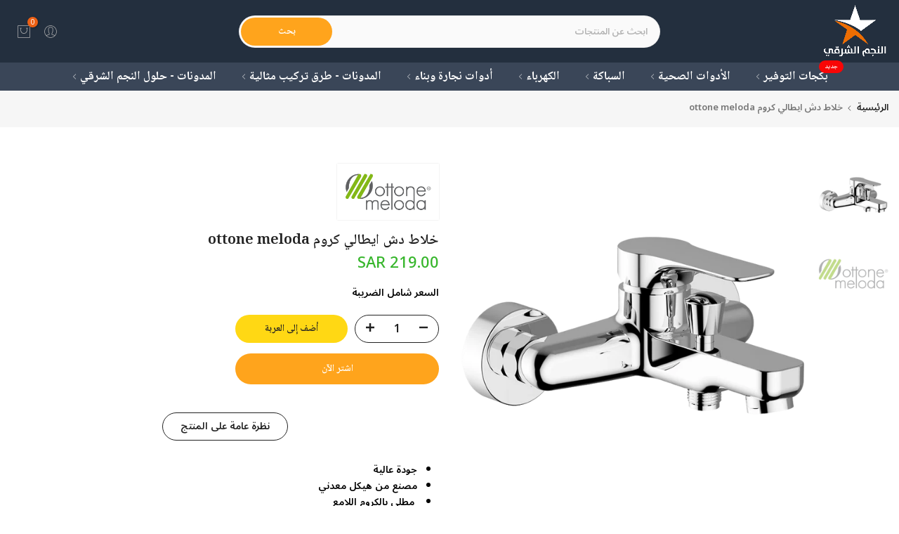

--- FILE ---
content_type: image/svg+xml
request_url: https://raw.githubusercontent.com/activemerchant/payment_icons/refs/heads/master/app/assets/images/payment_icons/stcpay.svg
body_size: 689
content:
<svg xmlns="http://www.w3.org/2000/svg" width="38" height="24" viewBox="0 0 38 24" role="img" aria-labelledby="pi-stcpay"><title id="pi-stcpay">Stcpay</title><path d="M35 0H3a2.946 2.946 0 00-3 3v18a3.009 3.009 0 003 3h32a2.946 2.946 0 003-3V3a3.009 3.009 0 00-3-3z" opacity=".07"/><path d="M35 1a2.006 2.006 0 012 2v18a2.006 2.006 0 01-2 2H3a2.006 2.006 0 01-2-2V3a2.006 2.006 0 012-2h32" fill="#fff"/><path d="M23.513 13.871V8.955h.834v.393a1.344 1.344 0 011.095-.49 1.883 1.883 0 010 3.736 1.339 1.339 0 01-1.095-.5v1.772zm.834-3.6v.9a1.033 1.033 0 00.951.634c.554 0 .924-.414.924-1.089s-.369-1.076-.924-1.076a1.007 1.007 0 00-.951.632zm3.28 1.214a1.041 1.041 0 01.985-1.089l1.415-.179v-.179a.283.283 0 00-.308-.324h-1.778v-.759h1.813c.718 0 1.114.352 1.114.979v2.557h-.841v-.433a1.367 1.367 0 01-1.169.537 1.115 1.115 0 01-1.231-1.11zm1.436.435a1.039 1.039 0 00.964-.593v-.448l-1.08.151c-.3.041-.465.2-.465.455 0 .276.212.435.581.435zm2.413 1.192h.608a.382.382 0 00.41-.31l.109-.31-1.286-3.537h.869l.8 2.462h.02l.766-2.462h.86l-1.408 4.061c-.192.558-.445.855-1.067.855h-.677z" fill="#08ab7c"/><path d="M6.058 16.303a3.231 3.231 0 002.289-.812 2.11 2.11 0 00.623-1.522 1.969 1.969 0 00-.58-1.42 3.01 3.01 0 00-1.594-.782L5.68 11.55c-.464-.087-.725-.319-.725-.638 0-.42.405-.71 1.058-.71a1.371 1.371 0 01.985.363 1.081 1.081 0 01.275.594l1.609-.363a1.951 1.951 0 00-.594-1.2 3.214 3.214 0 00-2.29-.855 3.115 3.115 0 00-2.13.754 2.111 2.111 0 00-.681 1.565 1.812 1.812 0 00.522 1.333 3.132 3.132 0 001.523.77l1.1.261c.551.131.8.333.8.7 0 .449-.406.71-1.072.71a1.5 1.5 0 01-1.116-.42 1 1 0 01-.29-.666l-1.652.362a2.056 2.056 0 00.623 1.275 3.343 3.343 0 002.433.918zm12.23 0a3.446 3.446 0 002.464-.942 3.21 3.21 0 00.869-1.463l-1.7-.566a1.634 1.634 0 01-.449.754 1.652 1.652 0 01-1.188.45 1.819 1.819 0 01-1.29-.522 2.1 2.1 0 01-.536-1.493 2.076 2.076 0 01.536-1.492 1.771 1.771 0 011.275-.507 1.539 1.539 0 011.145.435 1.852 1.852 0 01.435.768l1.724-.58a3.262 3.262 0 00-.812-1.434 3.53 3.53 0 00-2.536-.971 3.675 3.675 0 00-2.623 1.058 3.958 3.958 0 00.029 5.448 3.721 3.721 0 002.657 1.057zm-5.854 0a2.429 2.429 0 001.522-.435v-1.565a1.673 1.673 0 01-.971.29.814.814 0 01-.942-.956V7H10.13v1.956h3.825v1.855H10.13V14.1a2.21 2.21 0 00.565 1.58 2.38 2.38 0 001.738.623z" fill="#4f008c"/></svg>


--- FILE ---
content_type: image/svg+xml
request_url: https://www.nsh.sa/cdn/shop/files/ottone-meloda-brand-logo.svg?v=1756540985&width=180
body_size: 41669
content:
<svg version="1.0" preserveAspectRatio="xMidYMid meet" height="60" viewBox="0 0 93.75 44.999999" zoomAndPan="magnify" width="125" xmlns:xlink="http://www.w3.org/1999/xlink" xmlns="http://www.w3.org/2000/svg"><defs><filter id="c7136dea96" height="100%" width="100%" y="0%" x="0%"><feColorMatrix color-interpolation-filters="sRGB" values="0 0 0 0 1 0 0 0 0 1 0 0 0 0 1 0 0 0 1 0"></feColorMatrix></filter><filter id="0e0e6a520f" height="100%" width="100%" y="0%" x="0%"><feColorMatrix color-interpolation-filters="sRGB" values="0 0 0 0 1 0 0 0 0 1 0 0 0 0 1 0.2126 0.7152 0.0722 0 0"></feColorMatrix></filter><clipPath id="886dde7a64"><path clip-rule="nonzero" d="M 0.597656 0.414062 L 93.351562 0.414062 L 93.351562 43 L 0.597656 43 Z M 0.597656 0.414062"></path></clipPath><mask id="0c2f779da1"><g filter="url(#c7136dea96)"><g transform="matrix(0.201961, 0, 0, 0.201115, -3.918188, 0.414782)" filter="url(#0e0e6a520f)"><image preserveAspectRatio="xMidYMid meet" height="212" xlink:href="[data-uri]" width="500" y="0" x="0"></image></g></g></mask></defs><g clip-path="url(#886dde7a64)"><g mask="url(#0c2f779da1)"><g transform="matrix(0.201961, 0, 0, 0.201115, -3.918188, 0.414782)"><image preserveAspectRatio="xMidYMid meet" height="212" xlink:href="[data-uri]" width="500" y="0" x="0"></image></g></g></g></svg>

--- FILE ---
content_type: image/svg+xml
request_url: https://raw.githubusercontent.com/activemerchant/payment_icons/refs/heads/master/app/assets/images/payment_icons/stcpay.svg
body_size: 445
content:
<svg xmlns="http://www.w3.org/2000/svg" width="38" height="24" viewBox="0 0 38 24" role="img" aria-labelledby="pi-stcpay"><title id="pi-stcpay">Stcpay</title><path d="M35 0H3a2.946 2.946 0 00-3 3v18a3.009 3.009 0 003 3h32a2.946 2.946 0 003-3V3a3.009 3.009 0 00-3-3z" opacity=".07"/><path d="M35 1a2.006 2.006 0 012 2v18a2.006 2.006 0 01-2 2H3a2.006 2.006 0 01-2-2V3a2.006 2.006 0 012-2h32" fill="#fff"/><path d="M23.513 13.871V8.955h.834v.393a1.344 1.344 0 011.095-.49 1.883 1.883 0 010 3.736 1.339 1.339 0 01-1.095-.5v1.772zm.834-3.6v.9a1.033 1.033 0 00.951.634c.554 0 .924-.414.924-1.089s-.369-1.076-.924-1.076a1.007 1.007 0 00-.951.632zm3.28 1.214a1.041 1.041 0 01.985-1.089l1.415-.179v-.179a.283.283 0 00-.308-.324h-1.778v-.759h1.813c.718 0 1.114.352 1.114.979v2.557h-.841v-.433a1.367 1.367 0 01-1.169.537 1.115 1.115 0 01-1.231-1.11zm1.436.435a1.039 1.039 0 00.964-.593v-.448l-1.08.151c-.3.041-.465.2-.465.455 0 .276.212.435.581.435zm2.413 1.192h.608a.382.382 0 00.41-.31l.109-.31-1.286-3.537h.869l.8 2.462h.02l.766-2.462h.86l-1.408 4.061c-.192.558-.445.855-1.067.855h-.677z" fill="#08ab7c"/><path d="M6.058 16.303a3.231 3.231 0 002.289-.812 2.11 2.11 0 00.623-1.522 1.969 1.969 0 00-.58-1.42 3.01 3.01 0 00-1.594-.782L5.68 11.55c-.464-.087-.725-.319-.725-.638 0-.42.405-.71 1.058-.71a1.371 1.371 0 01.985.363 1.081 1.081 0 01.275.594l1.609-.363a1.951 1.951 0 00-.594-1.2 3.214 3.214 0 00-2.29-.855 3.115 3.115 0 00-2.13.754 2.111 2.111 0 00-.681 1.565 1.812 1.812 0 00.522 1.333 3.132 3.132 0 001.523.77l1.1.261c.551.131.8.333.8.7 0 .449-.406.71-1.072.71a1.5 1.5 0 01-1.116-.42 1 1 0 01-.29-.666l-1.652.362a2.056 2.056 0 00.623 1.275 3.343 3.343 0 002.433.918zm12.23 0a3.446 3.446 0 002.464-.942 3.21 3.21 0 00.869-1.463l-1.7-.566a1.634 1.634 0 01-.449.754 1.652 1.652 0 01-1.188.45 1.819 1.819 0 01-1.29-.522 2.1 2.1 0 01-.536-1.493 2.076 2.076 0 01.536-1.492 1.771 1.771 0 011.275-.507 1.539 1.539 0 011.145.435 1.852 1.852 0 01.435.768l1.724-.58a3.262 3.262 0 00-.812-1.434 3.53 3.53 0 00-2.536-.971 3.675 3.675 0 00-2.623 1.058 3.958 3.958 0 00.029 5.448 3.721 3.721 0 002.657 1.057zm-5.854 0a2.429 2.429 0 001.522-.435v-1.565a1.673 1.673 0 01-.971.29.814.814 0 01-.942-.956V7H10.13v1.956h3.825v1.855H10.13V14.1a2.21 2.21 0 00.565 1.58 2.38 2.38 0 001.738.623z" fill="#4f008c"/></svg>
